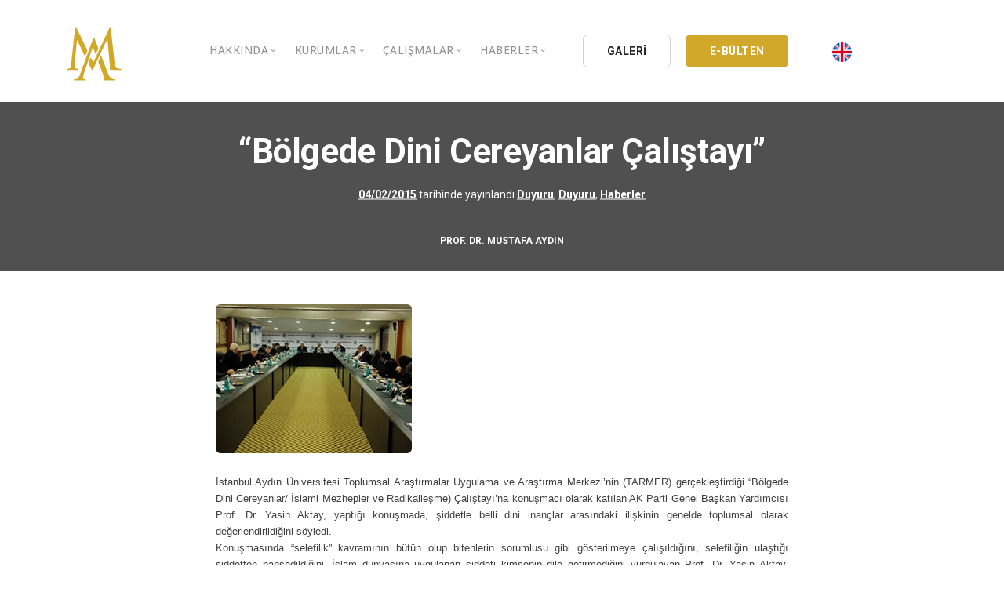

--- FILE ---
content_type: text/html; charset=UTF-8
request_url: https://mustafaaydin.com/bolgede-dini-cereyanlar-calistayi/
body_size: 16380
content:
<!doctype html>
<html lang="tr">

<head>
	<meta charset="UTF-8">
	<meta name="viewport" content="width=device-width, initial-scale=1">
	<meta name="description" content="Musta Aydın'ın resmi kişisel sitesidir.">
	<meta name="keywords" content="prof,dr,eğitimci,iaü,iaükampüs,lider,csu,bil,bil eğitim kurumları,istanbul aydın üniversitesi, trabzon, akev, euras, tssd, ufrad">
	<meta name="author" content="Mustafa Aydın">
	<link rel="profile" href="https://gmpg.org/xfn/11">
	<link href="https://mustafaaydin.com/wp-content/themes/mustafaaydin/css/bootstrap.css" rel="stylesheet" type="text/css" media="all" />
	<link href="https://mustafaaydin.com/wp-content/themes/mustafaaydin/css/stack-interface.css" rel="stylesheet" type="text/css" media="all" />
	<link href="https://mustafaaydin.com/wp-content/themes/mustafaaydin/css/socicon.css" rel="stylesheet" type="text/css" media="all" />
	<link href="https://mustafaaydin.com/wp-content/themes/mustafaaydin/css/lightbox.min.css" rel="stylesheet" type="text/css" media="all" />
	<link href="https://mustafaaydin.com/wp-content/themes/mustafaaydin/css/flickity.css" rel="stylesheet" type="text/css" media="all" />
	<link href="https://mustafaaydin.com/wp-content/themes/mustafaaydin/css/iconsmind.css" rel="stylesheet" type="text/css" media="all" />
	<link href="https://mustafaaydin.com/wp-content/themes/mustafaaydin/css/jquery.steps.css" rel="stylesheet" type="text/css" media="all" />
	<link href="https://mustafaaydin.com/wp-content/themes/mustafaaydin/css/theme.css" rel="stylesheet" type="text/css" media="all" />
	<link href="https://mustafaaydin.com/wp-content/themes/mustafaaydin/css/custom.css" rel="stylesheet" type="text/css" media="all" />
	<link href="https://mustafaaydin.com/wp-content/themes/mustafaaydin/css/font-roboto.css" rel="stylesheet" type="text/css" media="all" />
	<link href="https://fonts.googleapis.com/css?family=Open+Sans:200,300,400,400i,500,600,700%7CMerriweather:300,300i" rel="stylesheet">
	<link href="https://fonts.googleapis.com/css?family=Roboto:300,400,400i,500,700" rel="stylesheet" />
	<link href="https://fonts.googleapis.com/icon?family=Material+Icons" rel="stylesheet">
	<title>“Bölgede Dini Cereyanlar Çalıştayı” &#8211; Prof. Dr. Mustafa Aydın</title>
<meta name='robots' content='max-image-preview:large' />
<link rel='dns-prefetch' href='//s.w.org' />
<link rel="alternate" type="application/rss+xml" title="Prof. Dr. Mustafa Aydın &raquo; beslemesi" href="https://mustafaaydin.com/feed/" />
<link rel="alternate" type="application/rss+xml" title="Prof. Dr. Mustafa Aydın &raquo; yorum beslemesi" href="https://mustafaaydin.com/comments/feed/" />
		<script type="8ce1d47dec67658543465a84-text/javascript">
			window._wpemojiSettings = {"baseUrl":"https:\/\/s.w.org\/images\/core\/emoji\/13.1.0\/72x72\/","ext":".png","svgUrl":"https:\/\/s.w.org\/images\/core\/emoji\/13.1.0\/svg\/","svgExt":".svg","source":{"concatemoji":"https:\/\/mustafaaydin.com\/wp-includes\/js\/wp-emoji-release.min.js?ver=5.8.12"}};
			!function(e,a,t){var n,r,o,i=a.createElement("canvas"),p=i.getContext&&i.getContext("2d");function s(e,t){var a=String.fromCharCode;p.clearRect(0,0,i.width,i.height),p.fillText(a.apply(this,e),0,0);e=i.toDataURL();return p.clearRect(0,0,i.width,i.height),p.fillText(a.apply(this,t),0,0),e===i.toDataURL()}function c(e){var t=a.createElement("script");t.src=e,t.defer=t.type="text/javascript",a.getElementsByTagName("head")[0].appendChild(t)}for(o=Array("flag","emoji"),t.supports={everything:!0,everythingExceptFlag:!0},r=0;r<o.length;r++)t.supports[o[r]]=function(e){if(!p||!p.fillText)return!1;switch(p.textBaseline="top",p.font="600 32px Arial",e){case"flag":return s([127987,65039,8205,9895,65039],[127987,65039,8203,9895,65039])?!1:!s([55356,56826,55356,56819],[55356,56826,8203,55356,56819])&&!s([55356,57332,56128,56423,56128,56418,56128,56421,56128,56430,56128,56423,56128,56447],[55356,57332,8203,56128,56423,8203,56128,56418,8203,56128,56421,8203,56128,56430,8203,56128,56423,8203,56128,56447]);case"emoji":return!s([10084,65039,8205,55357,56613],[10084,65039,8203,55357,56613])}return!1}(o[r]),t.supports.everything=t.supports.everything&&t.supports[o[r]],"flag"!==o[r]&&(t.supports.everythingExceptFlag=t.supports.everythingExceptFlag&&t.supports[o[r]]);t.supports.everythingExceptFlag=t.supports.everythingExceptFlag&&!t.supports.flag,t.DOMReady=!1,t.readyCallback=function(){t.DOMReady=!0},t.supports.everything||(n=function(){t.readyCallback()},a.addEventListener?(a.addEventListener("DOMContentLoaded",n,!1),e.addEventListener("load",n,!1)):(e.attachEvent("onload",n),a.attachEvent("onreadystatechange",function(){"complete"===a.readyState&&t.readyCallback()})),(n=t.source||{}).concatemoji?c(n.concatemoji):n.wpemoji&&n.twemoji&&(c(n.twemoji),c(n.wpemoji)))}(window,document,window._wpemojiSettings);
		</script>
		<style>
img.wp-smiley,
img.emoji {
	display: inline !important;
	border: none !important;
	box-shadow: none !important;
	height: 1em !important;
	width: 1em !important;
	margin: 0 .07em !important;
	vertical-align: -0.1em !important;
	background: none !important;
	padding: 0 !important;
}
</style>
	<link rel='stylesheet' id='wp-block-library-css'  href='https://mustafaaydin.com/wp-includes/css/dist/block-library/style.min.css?ver=5.8.12' media='all' />
<link rel='stylesheet' id='automatic-youtube-gallery-public-css'  href='https://mustafaaydin.com/wp-content/plugins/automatic-youtube-gallery/public/assets/css/public.css?ver=1.4.0' media='all' />
<link rel='stylesheet' id='contact-form-7-css'  href='https://mustafaaydin.com/wp-content/plugins/contact-form-7/includes/css/styles.css?ver=5.3.2' media='all' />
<link rel='stylesheet' id='photoblocks-css'  href='https://mustafaaydin.com/wp-content/plugins/photoblocks-grid-gallery/public/css/photoblocks-public.css?ver=1.2.0' media='all' />
<link rel='stylesheet' id='mustafaaydin-style-css'  href='https://mustafaaydin.com/wp-content/themes/mustafaaydin/style.css?ver=1.0.0' media='all' />
<script src='https://mustafaaydin.com/wp-includes/js/jquery/jquery.min.js?ver=3.6.0' id='jquery-core-js' type="8ce1d47dec67658543465a84-text/javascript"></script>
<script src='https://mustafaaydin.com/wp-includes/js/jquery/jquery-migrate.min.js?ver=3.3.2' id='jquery-migrate-js' type="8ce1d47dec67658543465a84-text/javascript"></script>
<script id='automatic-youtube-gallery-public-js-extra' type="8ce1d47dec67658543465a84-text/javascript">
var ayg_public = {"ajax_url":"https:\/\/mustafaaydin.com\/wp-admin\/admin-ajax.php","i18n":{"show_more":"Show More","show_less":"Show Less"},"players":[]};
var ayg_public = {"ajax_url":"https:\/\/mustafaaydin.com\/wp-admin\/admin-ajax.php","i18n":{"show_more":"Show More","show_less":"Show Less"},"players":[]};
</script>
<script src='https://mustafaaydin.com/wp-content/plugins/automatic-youtube-gallery/public/assets/js/public.js?ver=1.4.0' id='automatic-youtube-gallery-public-js' type="8ce1d47dec67658543465a84-text/javascript"></script>
<script src='https://mustafaaydin.com/wp-content/plugins/photoblocks-grid-gallery/public/js/anime.min.js?ver=1.2.0' id='anime-js' type="8ce1d47dec67658543465a84-text/javascript"></script>
<script src='https://mustafaaydin.com/wp-content/plugins/photoblocks-grid-gallery/public/js/packery.pkgd.js?ver=5.8.12' id='packery-js' type="8ce1d47dec67658543465a84-text/javascript"></script>
<script src='https://mustafaaydin.com/wp-content/plugins/photoblocks-grid-gallery/public/js/photoblocks.public.js?ver=1.2.0' id='photoblocks-js' type="8ce1d47dec67658543465a84-text/javascript"></script>
<link rel="https://api.w.org/" href="https://mustafaaydin.com/wp-json/" /><link rel="alternate" type="application/json" href="https://mustafaaydin.com/wp-json/wp/v2/posts/15051" /><link rel="EditURI" type="application/rsd+xml" title="RSD" href="https://mustafaaydin.com/xmlrpc.php?rsd" />
<link rel="wlwmanifest" type="application/wlwmanifest+xml" href="https://mustafaaydin.com/wp-includes/wlwmanifest.xml" /> 
<meta name="generator" content="WordPress 5.8.12" />
<link rel="canonical" href="https://mustafaaydin.com/bolgede-dini-cereyanlar-calistayi/" />
<link rel='shortlink' href='https://mustafaaydin.com/?p=15051' />
<link rel="alternate" type="application/json+oembed" href="https://mustafaaydin.com/wp-json/oembed/1.0/embed?url=https%3A%2F%2Fmustafaaydin.com%2Fbolgede-dini-cereyanlar-calistayi%2F" />
<link rel="alternate" type="text/xml+oembed" href="https://mustafaaydin.com/wp-json/oembed/1.0/embed?url=https%3A%2F%2Fmustafaaydin.com%2Fbolgede-dini-cereyanlar-calistayi%2F&#038;format=xml" />
<link rel="icon" href="https://mustafaaydin.com/wp-content/uploads/2020/08/cropped-logomustafaayadin-32x32.png" sizes="32x32" />
<link rel="icon" href="https://mustafaaydin.com/wp-content/uploads/2020/08/cropped-logomustafaayadin-192x192.png" sizes="192x192" />
<link rel="apple-touch-icon" href="https://mustafaaydin.com/wp-content/uploads/2020/08/cropped-logomustafaayadin-180x180.png" />
<meta name="msapplication-TileImage" content="https://mustafaaydin.com/wp-content/uploads/2020/08/cropped-logomustafaayadin-270x270.png" />
		<style id="wp-custom-css">
			.photoblocks-gallery.pb-lift.show-empty-overlay .pb-block.pb-type-image:hover, .photoblocks-gallery.pb-lift .pb-block.pb-type-image.with-text:hover {
    transform: scale(1.02) !important;
    box-shadow: #ccc 0 0 40px;
    z-index: 1000000;
}
#photoblocks-6.pb-lift.show-empty-overlay .pb-block.pb-type-image:hover, #photoblocks-6.pb-lift .pb-block.pb-type-image.with-text:hover {
    box-shadow: rgba(0, 0, 0, 0.15) 0 0 20px !important;
}
#photoblocks-6 .pb-overlay {
    background: rgba(0, 0, 0, 0.3) !important;
}
ul.tabs-content article .article__body p, article .article__body ul {
    font-size: 18px;
}
.tabs-content li {
    margin-bottom: 15px;
}
article .article__title h1 {
    margin-bottom: .29545454545455em;
    font-weight: 600;
}
h1 {
    font-weight: 600;
}

.scbl {
	overflow-y: scroll !important;
	height: 300px !important;
}
.scbl ul li {
	margin-bottom:15px;
}
.scbl a {
	color: #888;
}
.scbl a:hover {
	color: #333;
}
table.arsivtablo td {
    border: 1px solid #eee !important;
}
table.arsivtablo a {
    color: #888;
    font-weight: 400;
}
.feature.feature-1.boxed.boxed--border.bg--white h5 {
    max-height: 50px;
    overflow: hidden;
}
.imagebg:not(.image--light) .feature.bg--white a:not(.btn) {
	color: #163d30;
}
section.text-center.imagebg.gallery-im {
    padding-top: 14.42857143em;
    padding-bottom: 2.42857143em;
}
li.active .accordion__title p {
    color: #fff !important;
}
.col-md-6.switchable__text li a {
    color: #4a90e2;
    font-weight: bold;
    padding-bottom: 15px;
}
.col-md-6.switchable__text li a:hover {
    color: #d1a82a;
}
.accordion__content li {
    margin-bottom: 10px;
    padding-left: 35px;
}
.accordion__title p {
    font-weight: 600 !important;
}		</style>
			<!-- Global site tag (gtag.js) - Google Analytics -->
	<script async src="https://www.googletagmanager.com/gtag/js?id=UA-192958260-2" type="8ce1d47dec67658543465a84-text/javascript"></script>
	<script type="8ce1d47dec67658543465a84-text/javascript">
		window.dataLayer = window.dataLayer || [];

		function gtag() {
			dataLayer.push(arguments);
		}
		gtag('js', new Date());

		gtag('config', 'UA-192958260-2');
	</script>

</head>

<body class="post-template-default single single-post postid-15051 single-format-standard td-standard-pack no-sidebar">
		<a id="mustafaaydin"></a>
	<!-- Nav -->
	<div class="nav-container ">
		<div class="bar bar--sm visible-xs ">
			<div class="container">
				<div class="row">
					<div class="col-3 col-md-2">
						<a href="https://mustafaaydin.com">
							<img class="logo logo-dark" alt="logo" src="https://mustafaaydin.com/wp-content/themes/mustafaaydin/img/logomustafaayadin.svg" />
							<img class="logo logo-light" alt="logo" src="https://mustafaaydin.com/wp-content/themes/mustafaaydin/img/logomustafaayadin.svg" />
						</a>
					</div>
					<div class="col-9 col-md-10 text-right">
						<a href="#" class="hamburger-toggle" data-toggle-class="#menu1;hidden-xs">
							<i class="icon icon--sm stack-interface stack-menu"></i>
						</a>
					</div>
				</div>
			</div>
		</div>
		<nav id="menu1" class="bar bar--sm bar-1 hidden-xs bg--light">
			<div class="container">
				<div class="row">
				<div class="col-lg-1 col-md-2 hidden-xs">
						<div class="bar__module">
							<a href="https://mustafaaydin.com">
								<img class="logo logo-dark" alt="logo" src="https://mustafaaydin.com/wp-content/themes/mustafaaydin/img/logomustafaayadin.svg" />
								<img class="logo logo-light" alt="logo" src="https://mustafaaydin.com/wp-content/themes/mustafaaydin/img/logomustafaayadin.svg" />
							</a>
						</div>
					</div>
					<div class="col-lg-11 col-md-10 text-center text-right text-left-xs text-left-sm  mt-lg-3 mt-md-1">
						<div class="bar__module">
							<ul class="menu-horizontal text-left">
								<li class="dropdown">
									<span class="dropdown__trigger">HAKKINDA</span>
									<div class="dropdown__container">
										<div class="container">
											<div class="row">
												<div class="dropdown__content col-lg-3 col-md-4">
													<ul class="menu-vertical">
														<li><a href="https://mustafaaydin.com/hakkinda/">Özgeçmiş</a></li>
														<li class="separate"><a href="https://mustafaaydin.com/galeri/">Galeri</a></li>
														<li><a href="https://mustafaaydin.com/video-galeri/">Video Galeri</a></li>
														<li class="separate"><a href="https://mustafaaydin.com/oduller/">Ödüller</a></li>
														<li><a href="https://mustafaaydin.com/stk/">Sivil Toplum Kuruluşları</a></li>
														<li><a href="https://mustafaaydin.com/iletisim/">İletişim</a></li>
													</ul>
												</div>
											</div>
										</div>
									</div>
								</li>
								<!--li class="dropdown">
														<span class="dropdown__trigger">BİL HOLDİNG</span>
															<div class="dropdown__container">
																<div class="container">
																	<div class="row">
																		<div class="col-md-12 dropdown__content dropdown__content--lg">
																			<div class="pos-absolute col-lg-5 imagebg hidden-sm hidden-xs">
																					<div class="background-image-holder">
																							<img alt="background" src="https://mustafaaydin.com/wp-content/themes/mustafaaydin/img/bilholding.png" />
																					</div>
																			</div>
																			<div class="row justify-content-end">
																					<div class="col-lg-4 col-md-8">
																						<h3>BİL HOLDİNG A.Ş.</h3>
																						<p style="font-size:13px;">
																							1994 yılında çekirdeğini kardeşleri Nöroşirürjiyen Prof. Dr. İsmail Hakkı AYDIN, K.B.B. Uzmanı Op. Dr. Ömer AYDIN, Sosyal Bilimci Prof. Dr. İbrahim AYDIN, İletişimci ve Yapımcı Süleyman AYDIN’ın yanı sıra evrenselliğin erdemini ve bilimsel eğitimi önemseyen <b>30’u aşkın akademisyen ve iş adamı</b>nın birlikteliğiyle iş dünyasına atıldı.
																							<br /><br />
																							<b>Dr. Mustafa AYDIN</b>; güçlü, dinamik, yenilikçi ve üretken yönetimi; çağdaş bilginin ve aklın egemenliğine inanan felsefesi, bilimsel ve teknolojik çalışmaları, profesyonel kadrosu ve uluslararası Kalite Güvence Sistemi ISO 9001 ile başlayan hizmet yolculuğuna hayata geçirdiği kuruluşlarla devam etmiştir.
																						</p>
																					</div>
																					<div class="col-lg-3 col-md-4">
																							<ul class="menu-vertical">
																									<li>
																											<a href="https://mustafaaydin.com/bil-holding/">
																													BİL Kültür ve Eğitim A.Ş.
																											</a>
																									</li>
																									<li class="separate">
																											<a href="https://mustafaaydin.com/bil-holding/">
																													BİL BİLİŞİM A.Ş.
																											</a>
																									</li>
																									<li class="separate">
																											<a href="https://mustafaaydin.com/bil-holding/">
																													BİL DATA LTD. ŞTİ.
																											</a>
																									</li>
																									<li class="separate">
																											<a href="https://mustafaaydin.com/bil-holding/">
																													BİL YAYINCILIK A.Ş.
																											</a>
																									</li>
																									<li class="separate">
																											<a href="https://mustafaaydin.com/bil-holding/">
																													BİL AYDIN YAYINCILIK LTD. ŞTİ.
																											</a>
																									</li>
																									<li class="separate">
																											<a href="https://mustafaaydin.com/bil-holding/">
																													BİL DERAJANS REKLAM
																											</a>
																									</li>
																									<li class="separate">
																											<a href="https://mustafaaydin.com/bil-holding/">
																													EK-BİL MATBAACILIK A.Ş.
																											</a>
																									</li>
																									<li class="separate">
																											<a href="https://mustafaaydin.com/bil-holding/">
																													BİL FORM MATBAACILIK LTD.ŞTİ.
																											</a>
																									</li>
																									<li class="separate">
																											<a href="https://mustafaaydin.com/bil-holding/">
																													BİL LOJİSTİK LTD.ŞTİ.
																											</a>
																									</li>
																							</ul>
																					</div>
																			</div>
																			</div>
																	</div>
																</div>
															</div>
													</li-->


								<li class="dropdown">
									<span class="dropdown__trigger">KURUMLAR</span>
									<div class="dropdown__container">
										<div class="container">
											<div class="row">
												<div class="dropdown__content col-lg-3 col-md-4">
													<ul class="menu-vertical">
														<li><a href="/iau/">İstanbul Aydın Üniversitesi</a></li>
														<li><a href="/kau/">Kıbrıs Aydın Üniversitesi</a></li>
														<li><a href="/bil-ek/">BİL Eğitim Kurumları</a></li>
														<li><a href="https://mustafaaydin.com/bil-holding/">BİL Holding</a></li>
													</ul>
												</div>
											</div>
										</div>
									</div>
								</li>



								<li class="dropdown">
									<span class="dropdown__trigger">ÇALIŞMALAR</span>
									<div class="dropdown__container">
										<div class="container">
											<div class="row">
												<div class="dropdown__content col-lg-2 col-md-4">
													<ul class="menu-vertical">
														<li><a href="https://mustafaaydin.com/yayinlar/">Kitaplar</a></li>
														<li><a href="https://mustafaaydin.com/kose-yazilari/">Köşe Yazıları</a></li>
														<li><a href="https://mustafaaydin.com/makaleler/">Makaleler</a></li>
														<li><a href="https://mustafaaydin.com/basindan/">Basın Arşivi</a></li>
														<li><a href="https://mustafaaydin.com/kataloglar/">Kataloglar</a></li>
														<li><a href="https://mustafaaydin.com/kongre-sempozyum-ve-panel/">Bildiriler</a></li>
													</ul>
												</div>
											</div>
										</div>
									</div>
								</li>

								<li class="dropdown">
									<span class="dropdown__trigger">HABERLER</span>
									<div class="dropdown__container">
										<div class="container">
											<div class="row">
												<div class="dropdown__content col-lg-3 col-md-4">
													<ul class="menu-vertical">
														<li><a href="https://mustafaaydin.com/aydin-dusunce-platformu/">Aydın Düşünce Platformu</a></li>
														<li><a href="https://mustafaaydin.com/bati-platformu/">Batı Platformu</a></li>
														<li><a href="https://mustafaaydin.com/deik/">DEİK / EEİK</a></li>
														<li><a href="https://mustafaaydin.com/euras/">EURAS</a></li>
														<li><a href="https://mustafaaydin.com/istanbul-aydin-univertesi/">İstanbul Aydın Üniversitesi</a></li>
														<li><a href="https://mustafaaydin.com/bil-okullari/">BİL Okulları</a></li>
														<li><a href="https://mustafaaydin.com/k-cekmece-kent-konseyi/">K.Çekmece Kent Konseyi</a></li>
														<li><a href="https://mustafaaydin.com/tssd/">TSSD</a></li>
														<li><a href="https://mustafaaydin.com/hib/">HİB</a></li>
														<li><a href="https://mustafaaydin.com/kibris-aydin-universitesi/">Kıbrıs Aydın Üniversitesi</a></li>
														<li><a href="https://mustafaaydin.com/ufrad/">UFRAD</a></li>
													</ul>
												</div>
											</div>
										</div>
									</div>
								</li>
							</ul>
						</div>
						<div class="bar__module" style=" text-align:left !important;">
							<a class="btn btn--sm type--uppercase" href="https://mustafaaydin.com/galeri/">
								<span class="btn__text">
									GALERİ
								</span>
							</a>
							<a class="btn btn--sm btn--ma type--uppercase" href="https://mustafaaydin.com/e-bulten/">
								<span class="btn__text">
									E-BÜLTEN
								</span>
							</a>
							<a class="btn btn--xs type--uppercase" href="https://en.mustafaaydin.com/" style="border:none;">
								<span class="btn__text">
									<img src="https://mustafaaydin.com/wp-content/themes/mustafaaydin/img/english.png" width="25px" height="25px" alt="İngilizce" />
								</span>
							</a>
						</div>
<!--
						<div class="bar__module">
							<a class="btn btn--sm type--uppercase" href="https://mustafaaydin.com/galeri/">
								<span class="btn__text">
									GALERİ
								</span>
							</a>
							<a class="btn btn--sm btn--ma type--uppercase" href="https://mustafaaydin.com/e-bulten/">
								<span class="btn__text">
									E-BÜLTEN
								</span>
							</a>
						</div>
							-->
					</div>
				</div>
			</div>
		</nav>
	</div>
	<main id="primary" class="site-main">

		
<article id="post-15051" class="post-15051 post type-post status-publish format-standard has-post-thumbnail hentry category-uncategorized category-duyuru category-haberler">
	<header class="entry-header">
		<div class="imagebg text-center height-30 imagebg parallax" data-overlay="8">
				<div class="container pos-vertical-center">
						<div class="row">
								<div class="col-md-12">
										<div class="article__title">
											<h1>“Bölgede Dini Cereyanlar Çalıştayı”</h1>										 <span><span class="posted-on"><a href="https://mustafaaydin.com/bolgede-dini-cereyanlar-calistayi/" rel="bookmark"><time class="entry-date published" datetime="2015-02-04T17:22:00+03:00">04/02/2015</time><time class="updated" datetime="2023-10-24T11:26:18+03:00">24/10/2023</time></a> tarihinde yayınlandı</span></span>
										 										 <span><a href="https://mustafaaydin.com/uncategorized/" rel="category tag">Duyuru</a>, <a href="https://mustafaaydin.com/duyuru/" rel="category tag">Duyuru</a>, <a href="https://mustafaaydin.com/haberler/" rel="category tag">Haberler</a></span> </div>
								</div>
						</div>
				</div>
				<div class="pos-absolute pos-bottom col-12 text-center">
						<div class="article__author">
								<h6>PROF. DR. MUSTAFA AYDIN</h6>
						</div>
				</div>
		</div>
	</header><!-- .entry-header -->


			<div class="container mt-5 mb-5">
					<div class="row justify-content-center">
							<div class="col-md-10 col-lg-8">
									<div class="article__body">
										 <img alt="https://mustafaaydin.com/wp-content/uploads/2023/10/cereyan_calistay.jpg" src="https://mustafaaydin.com/wp-content/uploads/2023/10/cereyan_calistay.jpg">
		<div align="justify"><font size="2" face="Arial, Helvetica, sans-serif">İstanbul Aydın Üniversitesi Toplumsal Araştırmalar Uygulama ve Araştırma Merkezi&#8217;nin (TARMER) gerçekleştirdiği &#8220;Bölgede Dini Cereyanlar/ İslami Mezhepler ve Radikalleşme) Çalıştayı&#8217;na konuşmacı olarak katılan AK Parti Genel Başkan Yardımcısı Prof. Dr. Yasin Aktay, yaptığı konuşmada, şiddetle belli dini inançlar arasındaki ilişkinin genelde toplumsal olarak değerlendirildiğini söyledi. </font><br />
<font size="2" face="Arial, Helvetica, sans-serif">Konuşmasında “selefilik” kavramının bütün olup bitenlerin sorumlusu gibi gösterilmeye çalışıldığını, selefiliğin ulaştığı şiddetten bahsedildiğini, İslam dünyasına uygulanan şiddeti kimsenin dile getirmediğini vurgulayan Prof. Dr. Yasin Aktay, ABD&#8217;nin Taliban&#8217;ı yıllarca Afganistan&#8217;da desteklediğini ve yaptığı her hareketin hoş görüldüğünü aktararak, &#8220;Taliban bir anda bir düzen getirdi. Uyuşturucuyu bitirdi orada. Sonra Amerikan işgali geldi ve onunla birlikte o mücahitler, o özgürlük savaşçıları, bir anda teröriste dönüştüler. Sovyet işgaline karşı savaştığında özgürlük savaşçısı, Amerikan işgaline karşı savaştığında birer teröriste dönüştü, “diye konuştu.</font></p>
<p><b><font size="2" face="Arial, Helvetica, sans-serif">&#8220;12 kişinin ölümüyle dünya nasıl ayağa kalktı&#8221;</font></b><br />
<font size="2" face="Arial, Helvetica, sans-serif">Konuşmasında İslam dünyasındaki şiddetin gerekleri ve sebepleri üzerinde durulması gerektiğini vurgulayan Prof. Dr. Aktay, dünyada olup bitenlerden Müslümanların sorumlu olmadığını, yaşananların kurbanı olduklarını kaydetti.</font></p>
<p><font size="2" face="Arial, Helvetica, sans-serif">Aktay, “Fransa’da 12 kişinin ölümü dolayısıyla dünya nasıl ayağa kalktı. Bütün dünya liderleri bir araya geldi. Aynı gün içerisinde Boko Haram, Nijerya&#8217;da 2 bin insan öldürüyor. Onları kimse duymadı bile. Şu anda Halep&#8217;te varil bombalarıyla onlarca kişi hayatını kaybetmektedir,” şeklinde konuştu.</font><br />
<font size="2" face="Arial, Helvetica, sans-serif">Anadolu Ajansı Ortadoğu ve Afrika Haberleri Yayın Yönetmeni Turan Kışlakçı konuşmasında İslam dünyasında 200 yıllık bir sorun bulunduğunu söyledi. İslam dünyasını bir bedene benzeten Kışlakçı, &#8220;Bu bedenin kolunda farklı bir acı var. Kalbinde, karnında, ayaklarında farklı bir acı var. Her acıyı farklı tanımlamak lazım. Çünkü 2 milyarlık bir İslam dünyasından bahsediyoruz. Şu anda konuştuğumuz konu mezhep eksenli. Şii-Sünni sorunu. Irak, Suriye ve kısmen Pakistan&#8217;ı da katın. 3-4 ülkeyi geçmez. Ama İslam dünyasında 50&#8217;den fazla ülke var. Hepsinde Şii-Sünni sorunu var mı? Hayır, “dedi.</font></p>
<p><b><font size="2" face="Arial, Helvetica, sans-serif">“Biz müslüman ülkeler olarak kendi kaderimizi belirleyemiyoruz”</font></b><br />
<font size="2" face="Arial, Helvetica, sans-serif">UNESCO Kültürel Diplomasi Kürsüsü Başkanı ve İAÜ Batı Araştırma Merkezi Müdürü Dr. Naciye Selin Şenocak çalıştayda yaptığı konuşmada Avrupa’nın Türkiye algısı probleminde aslında ilk karşımıza çıkan sorunun “İslamafobya” olduğunun altını çizdi. </font><br />
<font size="2" face="Arial, Helvetica, sans-serif">Konuşmasında “Türkiye&#8217;nin dış politikası ne olmalı” konusunu da tartışan Dr. Naciye Selin Şenocak Türkiye&#8217;nin yeni dış politikasında yoğunlaştığı&nbsp; “Yeni Osmalıcılık” kavramının yanlış bir kavram olduğunu belirterek, “Bunun bir yanlış politika olduğunu aslında Türkiyenin dış politikasının &#8216;İttihad-ı İslam&#8217; olduğunun altını çizdim makalelerimde. Türkiye aslında İttihad-ı İslam üzerine dış politikasını oturtuğu takdirde Ortadoğu&#8217;da olan sıkıntılar ve İslamiyet üzerine yanlış algılarda lider rolünü oynayabilecek,” dedi. &nbsp;</font><br />
<font size="2" face="Arial, Helvetica, sans-serif">Birleşmiş Milletler Güvenlik Konseyi&#8217;nde beş tane daimi temsilci ülke arasında bir tane müslüman ülke bulunmamasını eleştiren Selin Şenocak, “Bu da neye sebebiyet veriyor. Biz müslüman ülkeler olarak kendi kaderimizi belirleyemiyoruz. Bizim güvenliğimizi Kim temin ediyor dört- beş tane ülke. Bu Bes ülke müslüman ülke değil. Yani burada bir haksızlık söz konusu. 192 tane ülke var Birleşmiş Milletler&#8217;de, 71 tane Müslüman ülke var ve Müslüman ülkeleri temsil edecek bir tane müslüman ülke yok ve biz kendi kaderimizi belirleyemiyoruz,” şeklinde konuştu.&nbsp; </font></p>
<p><b><font size="2" face="Arial, Helvetica, sans-serif">&#8220;Hilafet hala TBMM&#8217;de”</font></b><br />
<font size="2" face="Arial, Helvetica, sans-serif">İslam İşbirliği Teşkilatı&#8217;nın siyasi konularda fikir alıp ve bu konularda bir söz hakkı sahibi olmamasını da eleştiren Şenocak, “Şu anda İslamiyeti temsil edecek ve İslamiyetin siyasi sorunlarını söz hakkı olup yönlendirebilecek herhangi bir teşkilat yok. Ben bunu da bir çok kez akademik yazılarımda dile getirdim.&nbsp; İttihad- ı İslam prensibini ben hilafete dayandırıyorum. Aslına bakarsanız Türkiye&#8217;de hilafet kaldırılmadı. İlga edilen Şeriye ve Evkaf Bakanlığı&#8217;dır. Hilafet hala TBMM de mündemiç bir şekilde durmaktadır,” ifadelerini kullandı. </font><br />
<font size="2" face="Arial, Helvetica, sans-serif">Şenocak, Müslüman ülkelerin kaderini belirleyecek bir teşkilata ihtiyaç olduğunun altını çizen konuşmasını söyle sürdürdü:</font><br />
<font size="2" face="Arial, Helvetica, sans-serif">“Şu anda Müslüman ülkelerin yaşadığı en büyük sıkıntı, siyasi bir birliğin olmaması Müslüman ülkeler arasında. Bu siyasi birliği de ancak hilafet kurumu yapabilir. Bu bahsettiğim dini bir olgu değil, seküler bir kurum. Müslüman ülkelerin bir araya geldiği siyasi bir teşkilatın yeniden yapılandırılması lazım. Bu hilafet. Türkiye&#8217;nin dini bir liderlik veya halifeliğin dini bir olgu değil, seküler bir olgu olduğunu, siyasi bir teşkilatın yeniden gelmesi ve başınıTürkiye&#8217;nin yönetmesi gerektiğini, bu 5 Müslüman ülkenin liderliğinde 71 Müslüman ülkeyi ilgilendiren bir teşkilat. Bunlar dünyadaki Müslümanlara karşı baskı, savaşlar, onların güvenliği, Avrupa&#8217;daki yanlış algılar, Müslümanlar arasındaki çatışmaları kontrol altına alabilecek siyasi bir güç. Birleşmiş Milletler (BM) Teşkilatı gibi. BMbünyesinde de bir güç odağı olması, bunun Türkiye&#8217;nin liderliğinde yapılması gerekiyor. Çünkü hilafet bizde şu anda. TBMM&#8217;de.” </font></p>
<p><b><font size="2" face="Arial, Helvetica, sans-serif">“Bölgedeki mezhep çatışmalarına ilişkin bir samimiyet sorunu var”</font></b><br />
<font size="2" face="Arial, Helvetica, sans-serif">TRT Haber İstanbul Haber Müdür Yardımcısı Mehmet Akif Ersoy ise yaptığı konuşmada bölgedeki mezhep çatışmalarına ilişkin bir samimiyet sorunu olduğunu belirterek, “Bölgede bir şeriat sorunu yok. Ne ABD&#8217;nin ne de Batı&#8217;nın sizin ülkenizi şeriatla yönetip yönetmediğiniz ile ilgili bir derdi yok. Mesele, sizin ülke içerisindeki şer&#8217;i ya da siyasal İslamcı politikalarınızın bunların bölge çıkarlarını tehdit edip etmediği sorunudur. Örneğin; şeriatın en katı uygulandığı ülkelerden biri Suudi Arabistan&#8217;dır. Ama ABD&#8217;nin bu ülke ile çok yakın ilişkileri var. İsrail&#8217;in bölgede şeriatın uygulandığı ülkelerle ilgili ilişkileri bulunuyor. Ama İran ile kötü bir ilişkisi var. İslam İşbirliği Teşkilatı&#8217;nın çok pasif kaldığı, merkezinin Cidde&#8217;de bulunması çok önemli sorunlardan bir tanesidir. Herkes Şii olsaydı eğer bu bir mezhep sorunu mu olacaktı? Dolayısıyla bölgede herkes Şii olsaydı da bu sorunlar ortadan kalkamayacak siyasi anlaşmazlıklar sürecekti. Hamas ile El Fetih, ikisi de Sünnidir ama bir dönem neredeyse savaşa gireceklerdi,” dedi. </font><br />
<font size="2" face="Arial, Helvetica, sans-serif">Konuşmasında bölgedeki sorunların hepsinin mezhebi sorunlar değil siyasi sorunlar olduğunu vurgulayan Mehmet Akif Ersoy konuşmasını şöyle sürdürdü:</font><br />
<font size="2" face="Arial, Helvetica, sans-serif">“Arap isyanları sürecine baktığımızda Tunus&#8217;ta bir devrim hareketi başlıyor. Ardından Mısır&#8217;da &#8216;devrim&#8217; oluyor. Mısır&#8217;daki devrimi en başından beri tırnak içinde söylüyorum. İran, &#8216;Arap halkları, uyanışa geçti. Mısır&#8217;da uyanışa geçti, Libya&#8217;da uyanışa geçti,&#8217; diyor.&nbsp; İran bu devrimlerin hepsini destekliyor. Çünkü bu ülkelerin hepsi ile sorunları var. Suriye&#8217;de devrim olunca İran &#8216;Hop bir dakika orada olamaz. Bu dış dünyanın bir oyunu.&#8217; diyor. Benzer bir durum Suudi Arabistan ve Birleşik Arap Emirlikleri için oluyor. O dönem bu iki ülke halkın özgürleşmesi için Libya&#8217;ya uçaklarını gönderip Kaddafi&#8217;yi devirmeye çalışıyorlar. Üstelik bunu NATO ülkeleri ile birlikte yapıyorlar. Diğer taraftan da Bahreyn&#8217;deki halk hareketlerini susturmaya çalışyorlar. Burada sorunun başlı başına bir mezhepsel sorun olmadığı, tüm coğrafyanın Sünni veya Şii olsa bile siyasi sorunlar devam edecektir.”</font></p>
<p><b><font size="2" face="Arial, Helvetica, sans-serif">“Dünyadaki yeni çatışma alanı İslam karşıtlığı”</font></b><br />
<font size="2" face="Arial, Helvetica, sans-serif">Gazeteci – Yazar Ayşe Böhürler yaptığı konuşmada Dünyadaki yeni çatışma alanının İslam karşıtlığı olduğunun ve şu anda da dünyada 500&#8217;e yakın bir çatışma bölgesi oluğunun altını çizdi. &nbsp;</font><br />
<font size="2" face="Arial, Helvetica, sans-serif">Ayşe Böhürler, İslam diye tanıdığımız şeyin bu coğrafyalara gittiğimizde bambaşka anlamlara geldiğini vurgulayarak “Türkiye&#8217;nin burada önemli bir misyonu var ama bu misyon bir hilafet üstünden konuşulabilir mi bilmiyorum,” diyerek Türkiye&#8217;nin Arap Dünyası konusunda çok da fazla bilgiye sahip olmadığını vurguladı. &nbsp;</font><br />
<b><br />
<font size="2" face="Arial, Helvetica, sans-serif">“Türkiye dini zemine dayalı liderliği felaketle sonuçlanır”</font></b><br />
<font size="2" face="Arial, Helvetica, sans-serif">İstanbul Aydın Üniversitesi Mütevelli Heyeti Başkanı Dr. Mustafa Aydın ise yaptığı konuşmada </font><br />
<font size="2" face="Arial, Helvetica, sans-serif">“Batı&#8217;nın ortaya koymuş olduğu otoriteye karşı bölgesel meydana çıkan ayaklanmaları dini zemine dayanıyor. Fakat dini zeminden kaynaklanan dini liderlerin, din dışında herhangi bir argümanları olmadığı için (siyasi-ekonomik-kültürel) ortaya koymuş oldukları strateji zemin bulmuyor. Uzaydan başka insanlar getirip başka bir dünya oluşturmak mümkün olmadığına göre, dünyanın gerçeklerini bilmeyen, sadece dini temellere dayanan strateji ortaya koydukları için zemin tutmuyor,” şeklinde konuştu. </font></p>
<p><font size="2" face="Arial, Helvetica, sans-serif">Dr. Mustafa Aydın konuşmasını şöyle sürdürdü:</font></p>
<p><font size="2" face="Arial, Helvetica, sans-serif">“Sayın Cumhurbaşkanımız Kahire Üniversitesi&#8217;nde bir konuşma yaptı. Mısır&#8217;da ortalık ayağa kalktı. Oysa ki orada Mursi&#8217;ye çok önemli bir mesaj verdi, laiklik vurgusu yaptı. Ama İhvan o uyarıyı dikkate almadı, hatta sonradan ciddi biçimde eleştirdiler. Dini zemine dayanarak ortaya çıkan liderlerin din dışında bilgisine ihtiyaç vardır. Bunlar olmadığı müddetçe asla tutmaz. Türkiye dini zemine dayalı bir strateji ile bölgede liderliğe kalkıştığı zaman bu felaketle sonuçlanır. Türkiye ancak sahip olduğu tarihi güç, ekonomik güç, medeni güç, kültürel ve sosyolojik yapısı ile bu bölgede yönlendirici olabilir.”</font></p>
<p><font size="2" face="Arial, Helvetica, sans-serif">İstanbul Aydın Üniversitesi ev sahipliğinda düzenlenen Bölgede Dini Cereyanlar: İslami Mezhepler ve Radikalleşme konulu çalıştay Toplumsal Araştırmalar Uygulama ve Araştırma Merkezi (TARMER) organizatörlüğünde gerçekleştirildi.</font></p>
<hr>
<p><font size="2" face="Arial, Helvetica, sans-serif">AKP Vice President Prof. Yasin Aktay said that the world protested the killings of 12 people at Charlie Hebdo but “remained silent to the mass killing of 2,000 people by Boko Haram in Nigeria on the same day.” </font><br />
<font size="2" face="Arial, Helvetica, sans-serif">Istanbul Aydın University Social Research Center –TARMER held a workshop titled Religious Movements in the Region/Islamic Sects and Radicalism in which AKP vice president Prof. Yasin Aktay participated as guess speaker and said, “The relationship between violence and religious beliefs of a certain group is usually evaluated as a social issue.”</font><br />
<font size="2" face="Arial, Helvetica, sans-serif">In his speech Prof. Aktay said that the sect called ‘selefi’ was being accused of being the root cause of violence that has been happening these days but nobody wanted to talk about the harressment against Islam and added that The United States supported Taliban in Afganistan, “Taliban changed the whole regime, and ended narcotics then came the American occupation. After the occupation, the same freedom fighters were seen as terrorists. Those freedom fighters fighting against Russia became terrorist when fighting against American occupation.”</font><br />
<font size="2" face="Arial, Helvetica, sans-serif">“World united in defiance against Charles Hebdo attack”</font><br />
<font size="2" face="Arial, Helvetica, sans-serif">Prof. Aktay mentioned in his speech that we needed to analyze the reasons behind the violence in Islamic World, “Muslims are the victims of what’s going on in the world not the reason.”</font><br />
<font size="2" face="Arial, Helvetica, sans-serif">“World have united after 12 dead in France. World leaders have united. On the very same day, 2,000 people died in Nigeria by Boko Haram. Nobody heard about it. Right now, people get killed in Halep by barrel bombs,” said Prof. Aktay.</font><br />
<font size="2" face="Arial, Helvetica, sans-serif">Anadolu Press Middle East and Africa Press Director Turan Kışlakçı said in his speech that for the last 200 years Islam is faced with serious problems. He compared Islam with a human body and said, “this body has a different type of pain in her arms. Heart, stomach and feet suffer a different kind of pain. We need to define each of these pains. Because we are talking about an Islamic World that consists of 2 billion people. The issue is the conflict between Sunni and Shia. There are only 3 to 4 countries with this issue. But there are more than 50 Muslim countries. Do they have Sunni- Shia conflict? No.”</font><br />
<font size="2" face="Arial, Helvetica, sans-serif">“We, Muslim countries, cannot determine our destiny”</font><br />
<font size="2" face="Arial, Helvetica, sans-serif">UNESCO Cultural Diplomacy president and IAU Western Research Center director Dr. Naciye Selin Senocak gave a speech at the workshop and said that the first issue we encountered in Europes’ Turkey perspective is ‘Islamofobia’. </font><br />
<font size="2" face="Arial, Helvetica, sans-serif">Dr. Senocak discussed the issue of Turkish foreign policy and mentioned that the ‘New Ottoman’ idea was wrong, “I have mentioned in my articles that the ‘New Ottoman’ is a wrong politics that Turkeys’ foreign policy is ‘Union of Islam’. Turkey will play an important role in the region and be the leader to change the wrong impressions of Islam if only they have ‘Union of Islam’ as their foreign policy.”</font><br />
<font size="2" face="Arial, Helvetica, sans-serif">Senocak criticized the fact that the five permanent member countries of the United Nations Security Council didn’t include a Muslim country. “This causes one thing only. We, as Muslim countries, are not able to determine our destiny. Who provides our security? Five countries? Five countries none of which are Muslim. It is not fair. There are 192 member countries in U.N. of which 71 of them are Muslim yet there is not even one country to represent Muslim countries. Thus we cannot determine our destiny.”</font><br />
<font size="2" face="Arial, Helvetica, sans-serif">“Caliphate is in TBMM”</font><br />
<font size="2" face="Arial, Helvetica, sans-serif">Senocak criticized that the Islam Union Associate was not able to exchange ideas, didn’t have the right to have its own opinion and were not be able to present itself, “right now there is no such organization to represent Islam and direct the political issues with the right to speak. I have mentioned this in my previous articles. I don’t believe that caliphate was abolished in Turkey. It is still represented and exists in TBMM.”</font><br />
<font size="2" face="Arial, Helvetica, sans-serif">Senocak underlined the fact that the Muslim countries needed an organization to determine their fate, “the biggest problem that the Muslim countries facing today is the lack of political union. Only caliphate can establish such a union. I am talking about a secular organization not a religious one. Muslim countries should get together and reestablish a political organization. Caliphate should be an organization led by Turkey, not a religious but rather a secular organization. It is an organization that concerns 71 Muslim countries as well. This is a power to control the conflicts between Muslims, their security, misconceptions about Muslims in Europe, and restraints on Muslims. Such as United Nations. It should be led by Turkey because caliphate already exist here in TBMM.”</font><br />
<font size="2" face="Arial, Helvetica, sans-serif">“There are insincerity issues in regards to sect conflicts in the region.”</font><br />
<font size="2" face="Arial, Helvetica, sans-serif">TRT News vice Press Director Mehmet Akif Ersoy said that there were some insincerity issues in the region, “the main issue is not the sharia law in the region. Neither the US nor the West is concerned with you governing your country with sharia law. The problem is that whether Islamic politics in the region conflict with their interests in the region. For instance, Sharia Law is practiced in Saudi Arabia but they have close relationships with each other. Israel maintains relations with countries who practice sharia but it has bad relations with Iran. Union of Islamic Organization is not very active and their center is located in Jeddah and these are the main problems. If everyone was Shia whould there be a sect conflict? Therefore, even if everyone was Shia there would still be problems. Hamas and El Fetih both are Sunni but they almost went on war with each other at some point.”</font><br />
<font size="2" face="Arial, Helvetica, sans-serif">“When we look at the long period of Arab Spring, we see the revolution in Tunisia, Egypt. Iran on the other hand supports all these revolutions because clearly she has problems with those countries. When it comes to Syria, Iran said “the plot is being organized by outsiders.” Same thing is being plotted for Saudi Arabia and United Arab Emirates. Besides, they organize it with NATO countries. This is beyond a sect problem in the region.”</font><br />
<font size="2" face="Arial, Helvetica, sans-serif">“A new trend: Islamophobia”</font><br />
<font size="2" face="Arial, Helvetica, sans-serif">Journalist- Writer Ayse Bohurler said in her speech that the newer place of conflict is in the region of Muslims that the new trend in the world is Islamophobia. She emphasized that Islam has a different meaning in the region. “Turkey has a special mission. Turkey does not have enough knowledge about the Arab World.”</font><br />
<font size="2" face="Arial, Helvetica, sans-serif">“A leadership based on religion would be a disaster.”</font><br />
<font size="2" face="Arial, Helvetica, sans-serif">Istanbul Aydın University the chairman of Board of Trustees Dr. Mustafa Aydın said, “the uprising in the region is based on religion but since the religious leaders cannot come up with solid ideas in terms of political, economical and cultural issues their arguments cannot find any valid base. Since we are not able to bring people outside of our world and create another world then we can’t use ideas based on religion only.”</font><br />
<font size="2" face="Arial, Helvetica, sans-serif">“Our prime minister gave a speech at Cairo University and it caused an uprising in Egypt. He gave a message to Mursi and emphasized the importance of Secularism. Leaders with a religious knowledge only need knowledge about nonreligious items as well. Turkey can be the only leader in the region with its historical, economical, cultural, sociological power.” </font><br />
<font size="2" face="Arial, Helvetica, sans-serif">Istanbul Aydın University hosted the workshop with Social Research Center (TARMER).</font></p>
</div>
<p><font size="2" face="Arial, Helvetica, sans-serif"></font></p>
<p><font size="2" face="Arial, Helvetica, sans-serif"><br />
</font><font size="2" face="Arial, Helvetica, sans-serif"></font></p>
	</div>
</div>
</div>
</div>

</article><!-- #post-15051 -->

	</main><!-- #main -->



<!-- Twitter -->
<section class="switchable imagebg" data-overlay="8" id="twitter">
    <div class="background-image-holder"> <img alt="background" src="https://mustafaaydin.com/wp-content/themes/mustafaaydin/img/twittermustafaaydin.webp"> </div>
    <div class="container">
        <div class="row justify-content-between">
            <div class="col-md-6 col-lg-5">
                <div class="switchable__text">
                    <h2>Twitter'da takip edin<br></h2>
                    <p class="lead">Haberler, güncellemeler ve bilgilendirmeler için takip edin.<br></p>
                    <a class="btn btn--icon bg--twitter" href="https://twitter.com/drmaydin" target="_self"> <span class="btn__text">
                           <svg xmlns="http://www.w3.org/2000/svg" width="13" height="13" fill="currentColor" class="bi bi-twitter-x" viewBox="0 0 16 16">
  <path d="M12.6.75h2.454l-5.36 6.142L16 15.25h-4.937l-3.867-5.07-4.425 5.07H.316l5.733-6.57L0 .75h5.063l3.495 4.633L12.601.75Zm-.86 13.028h1.36L4.323 2.145H2.865z"/>
</svg>
                            TWİTTER'DA @DRMAYDIN</span> </a>
                </div>
            </div>
            <div class="col-md-6">
            </div>
        </div>
    </div>
</section>

<!-- Branding -->
<section>
    <div class="container">
        <div class="row">
            <div class="col">
         
              <div class="slider slider--inline-arrows slider--arrows-hover text-center" data-arrows="true">
                  <ul class="slides row col-12">
                    <li class="col-2"> <img alt="Image" class="image--md" src="https://mustafaaydin.com/wp-content/themes/mustafaaydin/img/logo/bil_koleji.webp"> </li>
                    <li class="col-2"> <img alt="Image" class="image--md" src="https://mustafaaydin.com/wp-content/themes/mustafaaydin/img/logo/bil_okulu.webp"> </li>
                    <li class="col-2"> <img alt="Image" class="image--md" src="https://mustafaaydin.com/wp-content/themes/mustafaaydin/img/logo/deik-logo.webp"> </li>
                    <li class="col-2"> <img alt="Image" class="image--md" src="https://mustafaaydin.com/wp-content/themes/mustafaaydin/img/logo/iauplogo1.png"> </li>
                    <li class="col-2"> <img alt="Image" class="image--md" src="https://mustafaaydin.com/wp-content/themes/mustafaaydin/img/logo/unimed1.png"> </li>
                    <li class="col-2"> <img alt="Image" class="image--md" src="https://mustafaaydin.com/wp-content/themes/mustafaaydin/img/logo/22.webp"> </li>
                    <li class="col-2"> <img alt="Image" class="image--md" src="https://mustafaaydin.com/wp-content/themes/mustafaaydin/img/logo/14.webp"> </li>
                    <li class="col-2"> <img alt="Image" class="image--md" src="https://mustafaaydin.com/wp-content/themes/mustafaaydin/img/logo/tssd.webp"> </li>
                    <li class="col-2"> <img alt="Image" class="image--md" src="https://mustafaaydin.com/wp-content/themes/mustafaaydin/img/logo/13.webp"> </li>
                    <li class="col-2"> <img alt="Image" class="image--md" src="https://mustafaaydin.com/wp-content/themes/mustafaaydin/img/logo/12.webp"> </li>
                    <li class="col-2"> <img alt="Image" class="image--md" src="https://mustafaaydin.com/wp-content/themes/mustafaaydin/img/logo/11.webp"> </li>
                    <li class="col-2"> <img alt="Image" class="image--md" src="https://mustafaaydin.com/wp-content/themes/mustafaaydin/img/logo/10.webp"> </li>
                    <li class="col-2"> <img alt="Image" class="image--md" src="https://mustafaaydin.com/wp-content/themes/mustafaaydin/img/logo/9.webp"> </li>
                    <li class="col-2"> <img alt="Image" class="image--md" src="https://mustafaaydin.com/wp-content/themes/mustafaaydin/img/logo/8.webp"> </li>
                    <li class="col-2"> <img alt="Image" class="image--md" src="https://mustafaaydin.com/wp-content/themes/mustafaaydin/img/logo/7.webp"> </li>
                    <li class="col-2"> <img alt="Image" class="image--md" src="https://mustafaaydin.com/wp-content/themes/mustafaaydin/img/logo/mavLogo.png"> </li>
                    <li class="col-2"> <img alt="Image" class="image--md" src="https://mustafaaydin.com/wp-content/themes/mustafaaydin/img/logo/caulogo1.png"> </li>
                  </ul>
              </div>
            </div>
        </div>
    </div>
</section>

<!-- Instagram -->
<section class="text-center space--xs bg--primary" id="instagram">
    <div class="container">
        <div class="row">
            <div class="col-md-12">
                <div class="heading-block text--white">
                    <h2>Instagram'da takip edin</h2>
                </div>
                <div class="instafeed" data-amount="6" data-grid="6" data-user-name="@profmustafaaydin" data-client-id="clientid"></div>
                <a class="btn btn--icon bg--instagram type--uppercase" href="https://www.instagram.com/profmustafaaydin/" target="_self"> <span class="btn__text">
                        <i class="socicon socicon-instagram"></i>
                        TAKİP ET @profmustafaaydin</span> </a>
            </div>
        </div>
    </div>
</section>


</div>


<!-- Footer -->
<footer class="space--xs footer-2 bg--secondary">
    <div class="container">
        <div class="row hidden-xs">
            <div class="col-sm-6 col-md-3 col-xs-6">
                <h6 class="type--uppercase">HAKKINDA</h6>
                <ul class="list--hover">
                    <li><a href="https://mustafaaydin.com/hakkinda/">Özgeçmiş</a></li>
                    <li><a href="https://mustafaaydin.com/galeri/">Galeri</a></li>
                    <li><a href="https://mustafaaydin.com/video-galeri/">Video Galeri</a></li>
                    <li><a href="https://mustafaaydin.com/oduller/">Ödüller</a></li>
                    <li><a href="https://mustafaaydin.com/stk/">Sivil Toplum Kuruluşları</a></li>
                </ul>
            </div>
            <div class="col-sm-6 col-md-3 col-xs-6">
                <h6 class="type--uppercase">Çalışmalar</h6>
                <ul class="list--hover">
                    <li><a href="https://mustafaaydin.com/yayinlar/">Kitaplar</a></li>
                    <li><a href="https://mustafaaydin.com/yayinlar/">Köşe Yazıları</a></li>
                    <li><a href="https://mustafaaydin.com/makaleler/">Makaleler</a></li>
                    <li><a href="https://mustafaaydin.com/basindan/">Basın Arşivi</a></li>
                    <li><a href="https://mustafaaydin.com/kataloglar/">Kataloglar</a></li>
                    <li>
                        <a href="#"> </a>
                    </li>
                </ul>
            </div>
            <div class="col-sm-6 col-md-3 col-xs-6">
                <h6 class="type--uppercase">Haberler</h6>
                <ul class="list--hover">
                    <li><a href="https://mustafaaydin.com/aydin-dusunce-platformu/">Aydın Düşünce Platformu</a></li>
                    <li><a href="https://mustafaaydin.com/bati-platformu/">Batı Platformu</a></li>
                    <li><a href="https://mustafaaydin.com/deik/">DEİK / EEİK</a></li>
                    <li><a href="https://mustafaaydin.com/euras/">EURAS</a></li>
                    <li><a href="https://mustafaaydin.com/istanbul-aydin-univertesi/">İstanbul Aydın Üniversitesi</a></li>
                    <li><a href="https://mustafaaydin.com/bil-okullari/">BİL Okulları</a></li>
                    <li><a href="https://mustafaaydin.com/k-cekmece-kent-konseyi/">K.Çekmece Kent Konseyi</a></li>
                    <li><a href="https://mustafaaydin.com/tssd/">TSSD</a></li>
                    <li><a href="https://mustafaaydin.com/hib/">HİB</a></li>
                    <li><a href="https://mustafaaydin.com/kibris-aydin-universitesi/">Kıbrıs Aydın Üniversitesi</a></li>
                    <li><a href="https://mustafaaydin.com/ufrad/">UFRAD</a></li>
                </ul>
            </div>
            <div class="col-sm-6 col-md-3 col-xs-6">
                <h6 class="type--uppercase">BİL HOLDİNG</h6>
                <ul class="list--hover">
                    <li><a href="https://mustafaaydin.com/bil-holding/">BİL Kültür ve Eğitim A.Ş.</a></li>
                    <li><a href="https://mustafaaydin.com/bil-holding/">BİL BİLİŞİM A.Ş.</a></li>
                    <li><a href="https://mustafaaydin.com/bil-holding/">BİL DATA LTD. ŞTİ.</a></li>
                    <li><a href="https://mustafaaydin.com/bil-holding/">BİL YAYINCILIK A.Ş.</a></li>
                    <li><a href="https://mustafaaydin.com/bil-holding/">BİL AYDIN YAYINCILIK LTD. ŞTİ.</a></li>
                    <li><a href="https://mustafaaydin.com/bil-holding/">BİL DERAJANS REKLAM</a></li>
                    <li><a href="https://mustafaaydin.com/bil-holding/">EK-BİL MATBAACILIK A.Ş.</a></li>
                    <li><a href="https://mustafaaydin.com/bil-holding/">BİL FORM MATBAACILIK LTD.ŞTİ.</a></li>
                    <li><a href="https://mustafaaydin.com/bil-holding/">BİL LOJİSTİK LTD.ŞTİ.</a></li>
                </ul>
            </div>
        </div>
        <div class="row">
            <div class="col-sm-6"> <span class="type--fine-print">© <span class="update-year">2020</span> Prof. Dr. Mustafa Aydın Resmi İnternet Sitesi.</span> <a class="type--fine-print" href="#">Gizlilik Politikası</a> </div>
            <div class="col-sm-6 text-right text-left-xs">
                <ul class="social-list list-inline list--hover">
                    <li><a href="https://twitter.com/drmaydin"><svg xmlns="http://www.w3.org/2000/svg" width="16" height="16" fill="currentColor" class="bi bi-twitter-x" viewBox="0 0 16 16">
  <path d="M12.6.75h2.454l-5.36 6.142L16 15.25h-4.937l-3.867-5.07-4.425 5.07H.316l5.733-6.57L0 .75h5.063l3.495 4.633L12.601.75Zm-.86 13.028h1.36L4.323 2.145H2.865z"/>
</svg></a></li>
                    <li><a href="https://www.facebook.com/Prof.MustafaAydin/"><i class="socicon socicon-facebook icon icon--xs"></i></a></li>
                    <li><a href="https://www.instagram.com/profmustafaaydin/"><i class="socicon socicon-instagram icon icon--xs"></i></a></li>
                    <li><a href="https://www.linkedin.com/in/prof-dr-mustafa-aydin-4b678090/"><svg xmlns="http://www.w3.org/2000/svg" width="16" height="16" fill="currentColor" class="bi bi-linkedin" viewBox="0 0 16 16">
  <path d="M0 1.146C0 .513.526 0 1.175 0h13.65C15.474 0 16 .513 16 1.146v13.708c0 .633-.526 1.146-1.175 1.146H1.175C.526 16 0 15.487 0 14.854zm4.943 12.248V6.169H2.542v7.225zm-1.2-8.212c.837 0 1.358-.554 1.358-1.248-.015-.709-.52-1.248-1.342-1.248S2.4 3.226 2.4 3.934c0 .694.521 1.248 1.327 1.248zm4.908 8.212V9.359c0-.216.016-.432.08-.586.173-.431.568-.878 1.232-.878.869 0 1.216.662 1.216 1.634v3.865h2.401V9.25c0-2.22-1.184-3.252-2.764-3.252-1.274 0-1.845.7-2.165 1.193v.025h-.016l.016-.025V6.169h-2.4c.03.678 0 7.225 0 7.225z"/>
</svg></a></li>

                </ul>
            </div>
        </div>
    </div>
</footer>

<!--<div class="loader"></div>-->

<!-- Yukarı çık -->
<a class="back-to-top inner-link" href="#mustafaaydin" data-scroll-class="100vh:active">
    <i class="stack-interface stack-up-open-big"></i>
</a>


<script src="https://code.jquery.com/jquery-3.2.1.slim.min.js" integrity="sha384-KJ3o2DKtIkvYIK3UENzmM7KCkRr/rE9/Qpg6aAZGJwFDMVNA/GpGFF93hXpG5KkN" crossorigin="anonymous" type="8ce1d47dec67658543465a84-text/javascript"></script>
<script src="https://cdnjs.cloudflare.com/ajax/libs/popper.js/1.12.9/umd/popper.min.js" integrity="sha384-ApNbgh9B+Y1QKtv3Rn7W3mgPxhU9K/ScQsAP7hUibX39j7fakFPskvXusvfa0b4Q" crossorigin="anonymous" type="8ce1d47dec67658543465a84-text/javascript"></script>
<script src="https://maxcdn.bootstrapcdn.com/bootstrap/4.0.0/js/bootstrap.min.js" integrity="sha384-JZR6Spejh4U02d8jOt6vLEHfe/JQGiRRSQQxSfFWpi1MquVdAyjUar5+76PVCmYl" crossorigin="anonymous" type="8ce1d47dec67658543465a84-text/javascript"></script>

<!-- Kütüphaneler -->

<script src="https://mustafaaydin.com/wp-content/themes/mustafaaydin/js/flickity.min.js" type="8ce1d47dec67658543465a84-text/javascript"></script>
<script src="https://mustafaaydin.com/wp-content/themes/mustafaaydin/js/easypiechart.min.js" type="8ce1d47dec67658543465a84-text/javascript"></script>
<script src="https://mustafaaydin.com/wp-content/themes/mustafaaydin/js/parallax.js" type="8ce1d47dec67658543465a84-text/javascript"></script>
<script src="https://mustafaaydin.com/wp-content/themes/mustafaaydin/js/typed.min.js" type="8ce1d47dec67658543465a84-text/javascript"></script>
<script src="https://mustafaaydin.com/wp-content/themes/mustafaaydin/js/datepicker.js" type="8ce1d47dec67658543465a84-text/javascript"></script>
<script src="https://mustafaaydin.com/wp-content/themes/mustafaaydin/js/isotope.min.js" type="8ce1d47dec67658543465a84-text/javascript"></script>
<script src="https://mustafaaydin.com/wp-content/themes/mustafaaydin/js/lightbox.min.js" type="8ce1d47dec67658543465a84-text/javascript"></script>
<script src="https://mustafaaydin.com/wp-content/themes/mustafaaydin/js/granim.min.js" type="8ce1d47dec67658543465a84-text/javascript"></script>
<script src="https://mustafaaydin.com/wp-content/themes/mustafaaydin/js/jquery.steps.min.js" type="8ce1d47dec67658543465a84-text/javascript"></script>
<script src="https://mustafaaydin.com/wp-content/themes/mustafaaydin/js/countdown.min.js" type="8ce1d47dec67658543465a84-text/javascript"></script>
<script src="https://mustafaaydin.com/wp-content/themes/mustafaaydin/js/spectragram.min.js" type="8ce1d47dec67658543465a84-text/javascript"></script>
<script src="https://mustafaaydin.com/wp-content/themes/mustafaaydin/js/smooth-scroll.min.js" type="8ce1d47dec67658543465a84-text/javascript"></script>
<script src="https://mustafaaydin.com/wp-content/themes/mustafaaydin/js/scripts.js" type="8ce1d47dec67658543465a84-text/javascript"></script>
<script id='contact-form-7-js-extra' type="8ce1d47dec67658543465a84-text/javascript">
var wpcf7 = {"apiSettings":{"root":"https:\/\/mustafaaydin.com\/wp-json\/contact-form-7\/v1","namespace":"contact-form-7\/v1"}};
</script>
<script src='https://mustafaaydin.com/wp-content/plugins/contact-form-7/includes/js/scripts.js?ver=5.3.2' id='contact-form-7-js' type="8ce1d47dec67658543465a84-text/javascript"></script>
<script src='https://mustafaaydin.com/wp-content/themes/mustafaaydin/js/navigation.js?ver=1.0.0' id='mustafaaydin-navigation-js' type="8ce1d47dec67658543465a84-text/javascript"></script>
<script src='https://mustafaaydin.com/wp-includes/js/wp-embed.min.js?ver=5.8.12' id='wp-embed-js' type="8ce1d47dec67658543465a84-text/javascript"></script>

<script src="/cdn-cgi/scripts/7d0fa10a/cloudflare-static/rocket-loader.min.js" data-cf-settings="8ce1d47dec67658543465a84-|49" defer></script><script defer src="https://static.cloudflareinsights.com/beacon.min.js/vcd15cbe7772f49c399c6a5babf22c1241717689176015" integrity="sha512-ZpsOmlRQV6y907TI0dKBHq9Md29nnaEIPlkf84rnaERnq6zvWvPUqr2ft8M1aS28oN72PdrCzSjY4U6VaAw1EQ==" data-cf-beacon='{"version":"2024.11.0","token":"5ca3ed7d2e8947ccab7a2a4abafa13f5","r":1,"server_timing":{"name":{"cfCacheStatus":true,"cfEdge":true,"cfExtPri":true,"cfL4":true,"cfOrigin":true,"cfSpeedBrain":true},"location_startswith":null}}' crossorigin="anonymous"></script>
</body>

</html>

--- FILE ---
content_type: image/svg+xml
request_url: https://mustafaaydin.com/wp-content/themes/mustafaaydin/img/logomustafaayadin.svg
body_size: 1418
content:
<svg xmlns="http://www.w3.org/2000/svg" xmlns:xlink="http://www.w3.org/1999/xlink" width="200" height="200" viewBox="0 0 200 200">
  <defs>
    <clipPath id="clip-Web_1920_1">
      <rect width="200" height="200"/>
    </clipPath>
  </defs>
  <g id="Web_1920_1" data-name="Web 1920 – 1" clip-path="url(#clip-Web_1920_1)">
    <g id="Group_1" data-name="Group 1" transform="translate(-761 -431.358)">
      <path id="Path_1" data-name="Path 1" d="M961,588a11.627,11.627,0,0,1-5.283,1.289c-11.317-.184-22.653.443-33.94-.946-3.218-.4-5.059-.583-3.627-5.141,2.123-6.761-.251-13.87-.807-20.794-1.649-20.559-3.725-41.083-5.653-61.619-.724-7.707-1.5-15.408-2.394-24.57-6.428,13.59-12.253,25.868-18.045,38.161q-16.4,34.8-32.786,69.608c-.9,1.909-1.649,4.313-4.271,4.37-2.438.052-2.946-2.387-4.068-3.951a18.722,18.722,0,0,1-1.193-2.192c-9.018-16.954-9.02-16.955-2.126-34.651.406-1.041.513-2.562,1.869-2.637,1.387-.076,1.661,1.464,2.17,2.456,1.673,3.26,3.249,6.569,4.911,9.836.512,1.008.719,2.573,1.979,2.68,1.7.144,1.851-1.661,2.381-2.787q11.7-24.864,23.336-49.76,15.656-33.495,31.31-66.99c1-2.122,1.586-5.464,4.825-4.778,2.722.576,2.473,3.589,2.72,5.874q6.558,60.526,13.116,121.051c.252,2.314.644,4.618,1.086,6.905,2.11,10.931,6.349,14.655,17.525,15.423,2.5.172,5.035.179,6.965,2.163Z" fill="#d2a82a"/>
      <path id="Path_2" data-name="Path 2" d="M761,586a43.6,43.6,0,0,1,4.347-1.106c8.19-1.245,10.28-3.089,11.2-11.27,2.832-25.129,5.487-50.277,8.233-75.415q3.09-28.277,6.243-56.546a18.176,18.176,0,0,1,.4-1.958c.394-1.755.361-3.945,2.677-4.3,2.283-.356,3.1,1.642,3.9,3.246,2.99,5.954,5.913,11.942,8.826,17.935,9.1,18.725,18.108,37.5,27.343,56.155,1.845,3.728,2.285,7.041.567,10.9-1.823,4.1-3.095,8.44-4.72,12.632-.385.994-.427,2.562-1.894,2.628-1.449.064-1.723-1.452-2.189-2.425q-8.633-18.023-17.151-36.1a220.773,220.773,0,0,0-10.466-20.534q-1.516,17.029-3.031,34.06-2.375,26.843-4.722,53.689c-.187,2.154-.248,4.323-.263,6.486-.058,8.148,1.11,9.474,9.131,10.665,1.716.254,4.326-.077,4.2,2.383-.125,2.382-2.711,2.064-4.43,2.019-11.134-.3-22.263-.542-33.4-.029-1.582.072-3.2-.719-4.806-1.111Z" fill="#d2a82a"/>
      <path id="Path_3" data-name="Path 3" d="M856.271,505.417c-3.856,11.495-7.338,21.853-10.8,32.216Q834.3,571.02,823.142,604.411a48.187,48.187,0,0,0-2.842,11.6c-.307,4.025,1.479,6.324,5.523,6.829a32.88,32.88,0,0,1,3.44.562c.824.193,1.575.653,1.612,1.634.048,1.23-.845,1.728-1.844,2a7.708,7.708,0,0,1-1.977.226c-12.156.014-24.312.032-36.468-.013-1.579,0-3.87.27-3.956-1.932-.084-2.148,2.244-2.344,3.793-2.328,10.669.113,15.166-7.042,18.337-15.567,6.676-17.942,13.2-35.942,19.766-53.922,8.857-24.234,17.657-48.488,26.616-72.684.981-2.649,1.14-6.887,4.626-7.017,3.939-.148,4.018,4.333,5.128,7.055,3.518,8.631,6.654,17.416,10.083,26.084,1.11,2.807,1.31,5.328-.123,8.1-2.212,4.288-4.139,8.722-6.22,13.079-.419.877-.725,2.092-1.85,2.166-1.515.1-1.68-1.379-2.057-2.395-2.026-5.462-3.972-10.953-5.983-16.421C858.134,509.8,857.405,508.178,856.271,505.417Z" fill="#d2a82a"/>
      <path id="Path_4" data-name="Path 4" d="M917.453,626.817c-5.822,0-11.651.153-17.464-.071-2.55-.1-4.95-.969-2.254-4.269,1.823-2.229.473-4.453-.326-6.592-6.7-17.929-13.368-35.869-20.2-53.746a9.378,9.378,0,0,1,.37-8.527c2.221-4.092,4.058-8.391,6.144-12.558.558-1.114.745-2.944,2.372-2.834,1.6.107,1.583,1.949,2.036,3.106,7.656,19.524,15.208,39.089,22.928,58.587a97.271,97.271,0,0,0,5.873,12.113c3.644,6.424,8.746,10.843,16.674,10.931,1.542.017,3.851-.1,3.754,2.2-.092,2.165-2.3,2.068-3.92,2.087-5.328.063-10.657.024-15.985.024Z" fill="#d2a82a"/>
    </g>
  </g>
</svg>
